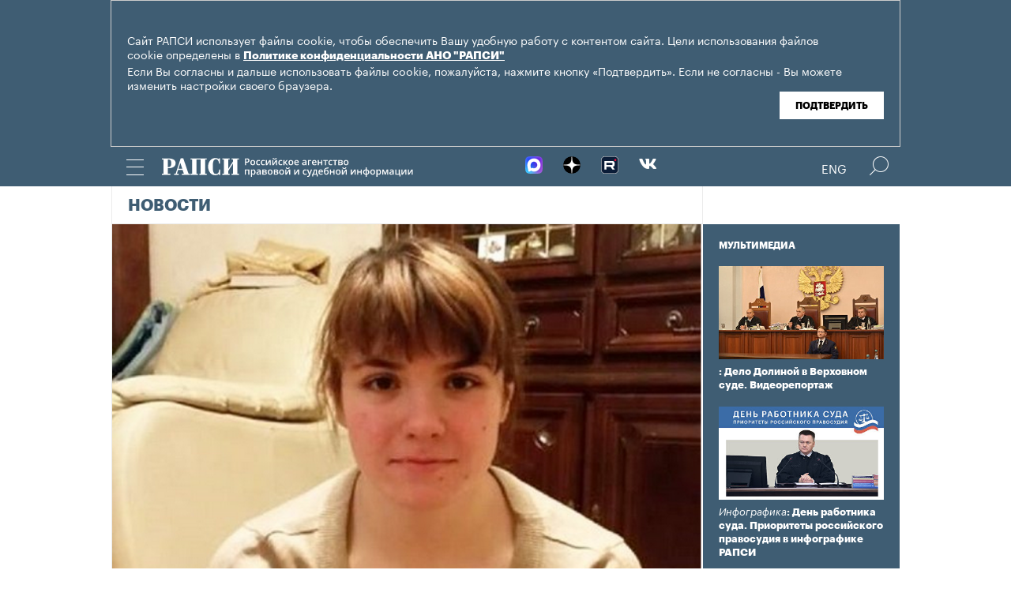

--- FILE ---
content_type: text/html; charset=utf-8
request_url: https://rapsinews.ru/moscourts_news/20161019/276992757.html
body_size: 14013
content:
<!DOCTYPE html SYSTEM "about:legacy-compat">
<!-- TMPL: article.tmpl --><!-- XSLT: article/normal.xslt --><html lang="ru"><head><meta http-equiv="Content-Type" content="text/html; charset=utf-8"><meta name="yandex-verification" content="38f9932f4f7bc095"><meta name="mailru-domain" content="d75mzfxLHCSoiHJK"><meta name="viewport" content="width=device-width, initial-scale=1.0"><meta http-equiv="X-UA-Compatible" content="IE=10"><meta property="fb:pages" content="317767418376137"><meta property="og:url" content="https://rapsinews.ru/moscourts_news/20161019/276992757.html"><meta property="og:title" content="Суд в Москве допросил отца студентки Ивановой (Карауловой)"><meta name="twitter:title" content="Суд в Москве допросил отца студентки Ивановой (Карауловой)"><meta name="description" content="Московский окружной военный суд завершил допрос отца студентки МГУ Александры Ивановой (Варвары Карауловой), обвиняемой в попытке присоединения к запрещенной..."><meta property="og:description" content='Московский окружной военный суд завершил допрос отца студентки МГУ Александры Ивановой (Варвары Карауловой), обвиняемой в попытке присоединения к запрещенной в РФ группировке "Исламское государство" (ИГ), передает корреспондент РАПСИ из зала суда.'><meta name="twitter:description" content='Московский окружной военный суд завершил допрос отца студентки МГУ Александры Ивановой (Варвары Карауловой), обвиняемой в попытке присоединения к запрещенной в РФ группировке "Исламское государство" (ИГ), передает корреспондент РАПСИ из зала суда.'><meta name="keywords" content=""><meta property="og:image" content="https://rapsinews.ru/images/30588/11/305881151.png"><meta name="twitter:image" content="https://rapsinews.ru/images/30588/11/305881151.png"><meta property="og:type" content="article"><meta name="twitter:card" content="summary_large_image"><meta property="og:site_name" content="РАПСИ"><meta property="article:published_time" content="2016-10-19T17:34:08+03:00"><meta property="article:modified_time" content="2016-10-19T17:34:08+03:00"><meta property="article:section" content="Новости"><meta property="article:tag" content="Московский окружной военный суд"><meta property="article:tag" content="Варвара Караулова"><meta property="article:tag" content="Москва"><meta property="article:tag" content="Россия"><title>Суд в Москве допросил отца студентки Ивановой (Карауловой) | Российское агентство правовой и судебной информации - РАПСИ</title><link rel="stylesheet" href="/css/common.css?8a4f5546"><link rel="canonical" href="http://rapsinews.ru/moscourts_news/20161019/276992757.html"><link rel="stylesheet" href="/css/article.css?9b7b1de5"><script src="/js/libs/jquery.min.js?3950de6d"></script><script src="/js/libs/cookie.js?"></script><script src="/js/plugins/jquery.magnific-popup.min.js?f455c5f1"></script><script src="/js/common.min.js?f5a6061a"></script><script src="//platform.twitter.com/widgets.js" async="async"></script><script src="/js/plugins/jquery.waGetMore.min.js?f15a2d9b"></script><script src="/js/plugins/riaplayer.js?1eceb616"></script><script src="/js/plugins/handlers.js?36b112e8"></script><script src="/js/plugins/jquery.validate.js?1c8d6484"></script><script src="/js/plugins/jquery-migrate-1.2.1.min.js?875bce76"></script><script src="/js/plugins/jquery.rian-0.9.js?026ec66c"></script><script src="/js/plugins/tooltipster.bundle.min.js?22f2bac9"></script><script src="/js/plugins/owl.carousel-2.2.0.min.js?e8e9abfd"></script><script src="https://yastatic.net/es5-shims/0.0.2/es5-shims.min.js"></script><script src="https://yastatic.net/share2/share.js" async="async"></script><script src="/js/pages/article/article.js?99f73d9f"></script>
			
			<script type="text/javascript">
				var _gaq = _gaq || [];
                		_gaq.push(['_setAccount', 'UA-59515144-1']);
                		_gaq.push(['_trackPageview']);

                		(function() {
                        		var ga = document.createElement('script'); ga.type = 'text/javascript'; ga.async = true;
                        		ga.src = ('https:' == document.location.protocol ? 'https://ssl' : 'http://www') + '.google-analytics.com/ga.js';
                        		var s = document.getElementsByTagName('script')[0]; s.parentNode.insertBefore(ga, s);
                		})();
        		</script>
			
		
		
<script type="text/javascript">
                (function (d, w, c) {
        		(w[c] = w[c] || []).push(function() {
            		try {
               		 w.yaCounter46756146 = new Ya.Metrika({
                    		id:46756146,
                    		clickmap:true,
                    		trackLinks:true,
                    		accurateTrackBounce:true,
                    		webvisor:true
                		});
            		} catch(e) { }
        		});
        		var n = d.getElementsByTagName("script")[0],
            		s = d.createElement("script"),
            		f = function () { n.parentNode.insertBefore(s, n); };
        		s.type = "text/javascript";
        		s.async = true;
        		s.src = "https://mc.yandex.ru/metrika/watch.js";

        		if (w.opera == "[object Opera]") {
            		d.addEventListener("DOMContentLoaded", f, false);
        		} else { f(); }
    		})(document, window, "yandex_metrika_callbacks");
		</script><noscript><div><img src="http://mc.yandex.ru/watch/46756146" style="position:absolute; left:-9999px;" alt="" /></div></noscript>
        
		<script src="https://yastatic.net/pcode/adfox/loader.js" crossorigin="anonymous"></script></head><body class="layout_adaptive"><div class="nav__wrap" id="js_nav"><div class="nav__close-wrap"><div class="nav__ctrl" id="js_nav_close"><span></span><span></span><span></span></div></div><div class="nav"><div class="nav__block"><ul class="nav__list"><li class="nav__item"><a href="/judicial_information/" data-link="navigator_259278346">Суды</a></li><li class="nav__item"><a href="/human_rights_protection/" data-link="human_rights_protection">Правозащита</a></li><li class="nav__item"><a href="/council_judges/" data-link="council_judges">Совет Судей</a></li><li class="nav__item"><a href="/judicial_department/" data-link="judicial_department">Судебный департамент</a></li><li class="nav__item"><a href="/moscourts/" data-link="moscourts">Московские суды</a></li><li class="nav__item"><a href="/election_right/" data-link="election_right">Право на выбор</a></li><li class="nav__item"><a href="/incidents/" data-link="incidents">События</a></li><li class="nav__item"><a href="/legislation/" data-link="legislation">Законодательство</a></li><li class="nav__item"><a href="/international_information/" data-link="international_information">Международная информация</a></li><li class="nav__item"><a href="/digital_law/" data-link="digital_law">Цифровая среда</a></li><li class="nav__item"><a href="/White_Internet/" data-link="White_Internet">Белый Интернет</a></li><li class="nav__item"><a href="/peoples_front/" data-link="peoples_front">Народный фронт</a></li><li class="nav__item"><a href="/historical_memory/" data-link="historical_memory">Историческая память</a></li></ul><ul class="nav__list"><li class="nav__item"><a href="/news/" data-link="news">Новости</a></li><li class="nav__item"><a href="/publications/" data-link="publications">Публикации</a></li><li class="nav__item"><a href="/trend/" data-link="trend">Актуальные сюжеты</a></li><li class="nav__item"><a href="/online_translation/" data-link="online_translation">Онлайн-трансляции</a></li><li class="nav__item"><a href="/multimedia/" data-link="multimedia">Мультимедиа</a></li><li class="nav__item"><a href="/tags/" data-link="navigator_200802404">Теги</a></li><li class="nav__item"><a href="/docs/about/index.html" data-link="navigator_960167774">О проекте</a></li></ul></div></div></div><header class="header"><div class="cookie" id="cookieContainer"><div class="l__wrap"><div class="cookie__wrap"> 
 
 <div class="cookie__description">
	 <p>Сайт РАПСИ использует файлы cookie, чтобы обеспечить Вашу удобную работу с контентом сайта. Цели использования файлов cookie определены в <a href="http://rapsinews.ru/files/privacy_policy.pdf" target="_blank">Политике конфиденциальности АНО "РАПСИ"</a></p> 
	 <p>Если Вы согласны и дальше использовать файлы cookie, пожалуйста, нажмите кнопку «Подтвердить». Если не согласны - Вы можете изменить настройки своего браузера.</p>
 </div>
<div class="cookie__btn"><button id="cookieAccept" class="cookie__accept">Подтвердить</button></div>
 
	</div></div></div><script>

if (getCookie('rapsi_privacy_policy')!='1' || getCookie('rapsi_privacy_policy')==undefined){
        var btnCookie = $('#cookieAccept');
        var containerCookie = $('#cookieContainer');
        if(containerCookie !== null && containerCookie !== undefined) {
            containerCookie.addClass('p-active');
            btnCookie.on( "click" , function(e) {
                e.preventDefault();
                setCookie('rapsi_privacy_policy', '1', 60 * 1000 * 60 * 24 * 730, '/');
                containerCookie.hide();
            });
        }
}

</script><section class="header__in"><div class="nav__ctrl" id="js_nav_ctrl"><span></span><span></span><span></span></div><div class="header__social"><div class="header__social-button" id="js_header_social"></div><div class="socialbox header_socialbox"><ul class="socialbox_list"><li class="socialbox_item"><a href="https://max.ru/rapsinews" target="_new" alt="Max"><img width="22px" height="22px" src="/i/svg/max.svg" alt="Max"></a></li><li class="socialbox_item"><a href="https://dzen.ru/rapsinews?invite=1" target="_new" alt="Дзен"><img width="22px" height="22px" src="/i/svg/dzen.svg" alt="Дзен"></a></li><li class="socialbox_item"><a href="https://rutube.ru/channel/25622219/videos/" target="_new"><img width="22px" height="22px" src="/i/svg/rutube.svg?3"></a></li><li class="socialbox_item"><a href="https://vk.com/rapsinews" target="_new" class="icon icon-vk"></a></li></ul></div></div><div class="header__lang"><a class="header__lang-rus" href="http://www.rapsinews.ru/">Rus
			</a><a class="header__lang-rus active" href="http://www.rapsinews.com/">Eng
			</a></div><div class="header__search"><form action="/search/"><input type="text" class="header__search-input" name="query"><input type="submit" class="header__search-btn"></form><div class="header__search-ctrl icon icon-search2" id="js_header_search"><span class="path4"></span></div><div class="header__search-close"></div></div><a href="/" class="header__logo header__logo-rus"><img src="/i/svg/logo_rus.svg"></a></section></header><div class="page"><div class="page__in"><div class="page__content"><div class="heading "><h1><a href="/moscourts_news/">Новости</a></h1></div><article class="article"><header class="article-header"><figure class="article-header__media"><img src="https://rapsinews.ru/images/30588/11/305881151.png" width="584" height="432" class="article-header__media-image"><footer class="article-header__media-footer"><figcaption class="article-header__media-caption">Новости<time datetime="2015-06-05T17:41:00+03:00">, 17:34 19.10.2016</time></figcaption><div class="article-header__media-copyright"><i>© </i>яндекс фото</div></footer></figure></header><section class="article-title"><h1>Суд в Москве допросил отца студентки Ивановой (Карауловой)</h1><div class="article-title__story"><span>сюжет: </span><span><a href="/trend/karaulova_11062015/" style_old="font-size:18px;font-style:normal;font-weight:bold;font-family: 'Graphik';">Дело студентки МГУ Александры Ивановой (Варвары Карауловой)</a></span></div><div class="article-title__tags"><span>Теги: </span><a class="article-title__tag" href="/tags/tag_Moskovskijjokruzhnojjvoennyjjsud/" style=" ">Московский окружной военный суд</a>, <a class="article-title__tag" href="/tags/tag_Varvara_Karaulova/" style=" ">Варвара Караулова</a>, <a class="article-title__tag" href="/tags/tag_Moscow/" style=" ">Москва</a>, <a class="article-title__tag" href="/tags/tag_Rossija/" style=" ">Россия</a></div></section><section class="article-body"><aside class="article-body__related"><div class="article-body__related-title">Контекст</div><article class="article-body__related-article"><div class="article-body__related-article-title-art"><a href="/moscourts_news/20161017/276979797.html" rel="related">Суд в Москве приступил к допросу отца студентки Ивановой (Карауловой)</a></div></article><article class="article-body__related-article"><div class="article-body__related-article-title-art"><a href="/moscourts_news/20161017/276977733.html" rel="related">Адвокат Илья Новиков вступил в дело Ивановой (Карауловой) в качестве защитника</a></div></article><article class="article-body__related-article"><div class="article-body__related-article-title-art"><a href="/moscourts_news/20161012/276958527.html" rel="related">Суд 13 октября продолжит слушания по делу студентки Карауловой</a></div></article></aside><p><strong>МОСКВА, 19 окт &mdash; РАПСИ, Олег Сивожелезов. </strong>Московский окружной военный суд завершил допрос отца студентки МГУ Александры Ивановой (Варвары Карауловой), обвиняемой в попытке присоединения к запрещенной в РФ группировке "Исламское государство" (ИГ), передает корреспондент РАПСИ из зала суда.</p>
<p>На&nbsp; заседании в среду&nbsp; Павел Караулов продолжил давать свидетельские показания об обстоятельствах его прибытия в Россию с дочерью и последующих событиях. Среди прочего были даны пояснения о причинах смены имени и фамилии Карауловой.</p>
<p>"Я был благодарен прессе, и считаю, что есть определенная заслуга журналистов в ее возвращении. Однако в Москве дочь продолжила испытывать на себе повышенный интерес со стороны медиа, что было тяжело для нее. Кроме того, при поиске работы будущих работодателей отпугивала популярность Вари", - прокомментировал свидетель обстоятельства, предшествовавшие смене имени и фамилии дочери.</p>
<p>В итоге, по его словам, посовещавшись с членами семьи, Караулова взяла имя и фамилию своей прабабушки - Александры Ивановой, оставив отчество.</p>
<p>Свидетель также рассказал о некоторых подробностях взаимодействия с сотрудниками Федеральной службы безопасности (ФСБ) РФ, которые встретили Караулова с дочерью в аэропорту Внуково и доставили их на дачу. Представители ведомства посоветовали Карауловой временно сменить место жительства в Москве и регулярно встречались с девушкой и членами ее семьи. Отец подсудимой отметил, что в беседах с сотрудниками ФСБ он выражал желание привлечь к ответственности тех людей, которые стояли, по его мнению, за человеком, представлявшимся в соцсетях как Владислав и спровоцировавшим разрыв дочери с семьей. С разрешения Карауловой представители госбезопасности получили ее смартфон, планшет и портативный компьютер, а также доступ к аккаунтам на различных ресурсах для установки отслеживающего программного обеспечения, после чего устройства были возвращены владелице.</p>
<p>Как отметил свидетель, в сентябре закончился курс приема медикаментов, помогавших его дочери преодолеть диагностированное в больнице имени Алексеева и НИИ Психического здоровья депрессивное состояние. Принимая в расчет то обстоятельство, что чувства Карауловой к ее возлюбленному не прошли, на семейном совете было принято решение ограничить использование девушкой гаджетов с выходом в интернет. Как выяснилось позже, данный вопрос с органами госбезопасности не согласовывался.</p>
<p>"С указанного времени Варя выходила в интернет под контролем матери для предоставления уроков французского языка через "Скайп". Для связи у нее был кнопочный телефон со старой сим-картой на который приходили сообщения от абонента Мегафон с просьбой выйти на связь", - рассказал Караулов.</p>
<p>Караулова была задержана правоохранительными органами в Москве 27 октября 2015 года, в тот же день ее отец был первый раз допрошен следователем под протокол. Свидетель также сообщил, что адвокаты дочери по соглашению не меньше месяца не могли добиться встречи с подзащитной.</p>
<p>Также на заседании в среду прокурор озвучил показания сотрудника Института стран Азии и Африки МГУ Николая Павлова, который в данный момент находится в Египте. Указанный свидетель сообщил следствию о том, что на занятия по арабскому языку Караулова приходила в хиджабе, а также упомянул, что мать подсудимой в день ее исчезновений в телефонном разговоре высказала опасения о том, что дочь может быть завербована исламскими группировками.</p>
<p>Защита Карауловой возражала против оглашения показаний свидетеля Павлова, настаивая на том, что его местонахождение известно и он мог быть допрошен с использованием средств связи. Кроме того, адвокат Сергей Бадамшин озвучил довод, что данное доказательство по делу могло быть опровергнуто лишь в ходе очной ставки с сотрудником МГУ, но соответствующее&nbsp; мероприятие не было проведено.</p>
<p>В конце заседания суд объявил, что слушания по делу продолжатся 20 октября. Первое заседание по данному уголовному делу состоялось 5 октября. К настоящему времени&nbsp; допрошен ряд свидетелей со стороны обвинения.</p>
<p>Караулова, позднее сменившая имя и ставшая Александрой Ивановой, была арестована в октябре 2015 года. Она, будучи студенткой второго курса МГУ, втайне от родителей улетела в Стамбул, где была задержана с группой россиян, предположительно, пытавшихся попасть в Сирию, выяснила ФСБ РФ.</p></section><footer class="article-footer"><div class="article-actions actions"><div class="tabs w-clear"><span class="tooltip" data-tooltip-content="#to-social">Соцсети</span><span class="tooltip" data-tooltip-content="#to-blog">Добавить в блог</span><span class="tooltip" data-tooltip-content="#to-friend">Переслать эту новость</span><span class="tooltip" data-tooltip-content="#to-bookmarks">Добавить в закладки</span><span class="tooltip"><a href="/docs/about/rss.html">RSS каналы</a></span></div><div class="tooltip_templates"><div id="to-social" class="layer"><div class="article-social share_66701493"><div class="article-social__ya-share2 ya-share2" id="share_66701493" data-services="vkontakte,odnoklassniki,twitter" data-counter="" data-title="Суд в Москве допросил отца студентки Ивановой (Карауловой)"></div></div></div></div><div class="tooltip_templates"><div id="to-blog" class="layer"><div class="title">Добавить в блог</div><div class="comment">Чтобы разместить ссылку на этот материал, скопируйте данный код в свой блог.</div><div class="subtitle">Код для публикации:</div><div class="source-code"><textarea data-autoresize="data-autoresize" onclick="this.select()"><div style="margin: 0 !important; padding: 15px !important; background: #ffffff !important; border: 1px solid #EBEBEB !important; overflow: hidden !important;"><a href="https://rapsinews.ru" style="display: block; margin: 0px 0 10px;"><img src="https://rapsinews.ru/i/svg/logo_rus_color.svg" border="0" width="240"></a><a href="https://rapsinews.ru/moscourts_news/20161019/276992757.html"><img src="https://rapsinews.ru/images//30588/11/305881150.png" width="120" height="83" border="0" style="float: left !important; margin: 3px 10px 0 0 !important;"></a><h3 style="overflow: hidden !important; zoom: 1; margin: 10px 0 5px !important;"><a href="https://rapsinews.ru/moscourts_news/20161019/276992757.html" style="font: 900 16px/18px Arial !important; color: #000000 !important; text-decoration: none !important; margin: 5px 0 10px 0 !important; padding: 0 !important;">Суд в Москве допросил отца студентки Ивановой (Карауловой)</a></h3><div style="font: 12px/17px Arial !important; color: #4c4c4c !important;"><em style="color: #627b8c;"></em> Московский окружной военный суд завершил допрос отца студентки МГУ Александры Ивановой (Варвары Карауловой), обвиняемой в попытке присоединения к запрещенной в РФ группировке "Исламское государство" (ИГ), передает корреспондент РАПСИ из зала суда.</div><time style="margin-top: 4px; font-weight: 400; color: #BFBFBF; font-size: 11px; line-height: 18px;" datetime="2016-10-19T17:34:08+03:00">17:34 19.10.2016</time><div style="clear: both !important; font-size: 0 !important; line-height: 0 !important;"></div></div></textarea></div><div class="subtitle">Как это будет выглядеть:</div><div style="margin: 0 !important; padding: 15px !important; background: #ffffff !important; border: 1px solid #EBEBEB !important; overflow: hidden !important;"><a href="https://rapsinews.ru" style="display: block; margin: 0px 0 10px;"><img src="https://rapsinews.ru/i/svg/logo_rus_color.svg" border="0" width="240"></a><a href="https://rapsinews.ru/moscourts_news/20161019/276992757.html"><img src="https://rapsinews.ru/images//30588/11/305881150.png" width="120" height="83" border="0" style="float: left !important; margin: 3px 10px 0 0 !important;"></a><h3 style="overflow: hidden !important; zoom: 1; margin: 10px 0 5px !important;"><a href="https://rapsinews.ru/moscourts_news/20161019/276992757.html" style="font: 900 16px/18px Arial !important; color: #000000 !important; text-decoration: none !important; margin: 5px 0 10px 0 !important; padding: 0 !important;">Суд в Москве допросил отца студентки Ивановой (Карауловой)</a></h3><div style="font: 12px/17px Arial !important; color: #4c4c4c !important;"><em style="color: #627b8c;"></em> Московский окружной военный суд завершил допрос отца студентки МГУ Александры Ивановой (Варвары Карауловой), обвиняемой в попытке присоединения к запрещенной в РФ группировке "Исламское государство" (ИГ), передает корреспондент РАПСИ из зала суда.</div><time style="margin-top: 4px; font-weight: 400; color: #BFBFBF; font-size: 11px; line-height: 18px;" datetime="2016-10-19T17:34:08+03:00">17:34 19.10.2016</time><div style="clear: both !important; font-size: 0 !important; line-height: 0 !important;"></div></div></div></div><div class="tooltip_templates"><div id="to-friend" class="layer"><div class="title">Переслать эту новость</div><div class="ajax_spinner" id="author_sp"></div><form action="/moscourts_news/20161019/276992757-send.json" id="author_form" name="author_form"><ul><li><label class="subtitle" for="author_name">Ваше Имя</label><input type="text" name="name" id="author_name"></li><li><label class="subtitle" for="author_e_mail">E-mail</label><input type="text" name="e_mail" id="author_e_mail"></li><li><label class="subtitle" for="author_e_mail_to">E-mail доставки</label><input type="text" name="e_mail_to" id="author_e_mail_to"></li></ul><div class="clear"></div><div class="question"><label class="subtitle" for="author_message"></label><textarea name="message" id="author_message" cols="3" rows="5"></textarea></div><div><div class="captcha float-left"><label class="subtitle" for="author_captcha">Текст на картинке</label><input type="text" name="captcha" id="author_captcha"><input type="hidden" name="md5" value="" id="author_captcha_md5"></div><div class="captcha-image overflow"><img src="/i/clear.gif" width="190" height="40" alt="" id="author_captcha_img"></div></div><div class="clear"></div><div class="send"><input type="submit" name="submit" value="Отправить" id="author_send"><p class="color">Все поля обязательные для заполнения!</p></div></form><div id="author_done" class="done invisible"><span class="orng f-l">Спасибо! Сообщение успешно отправлено.</span><a id="closeactions_author" class="blue close">Закрыть</a></div></div></div><div class="tooltip_templates"><div id="to-add" class="layer"><div class="title">Прислать свою новость</div><div class="ajax_spinner" id="author2_sp"></div><form action="/moscourts_news/20161019/276992757-send.json" id="author2_form" name="author2_form"><ul><li class="clear-margin"><label class="subtitle" for="author2_name" id="lbl_author2_name">Ваше Имя</label><input type="text" name="name" id="author2_name"></li><li><label class="subtitle" for="author2_e_mail" id="lbl_author2_e_mail">E-mail</label><input type="text" name="e_mail" id="author2_e_mail"></li></ul><div class="clear"></div><div class="question"><label class="subtitle" for="author2_message" id="lbl_author2_message">Текст вопроса</label><textarea name="message" id="author2_message" cols="3" rows="5"></textarea></div><div><div class="captcha"><label class="subtitle" for="author2_captcha" id="lbl_author2_captcha">Текст на картинке</label><input type="text" name="captcha" id="author2_captcha"><input type="hidden" name="md5" value="" id="author2_captcha_md5"></div><div class="captcha-image overflow"><img src="/i/clear.gif" width="190" height="40" alt="" id="author2_captcha_img"></div></div><div class="clear"></div><div class="send"><input type="submit" name="submit" value="Отправить" id="author2_send"><p class="color">Все поля обязательные для заполнения!</p></div></form><div id="author2_done" class="done invisible"><span class="orng f-l">Спасибо! Сообщение успешно отправлено.</span><a id="closeactions_author2" class="blue close">Закрыть</a></div></div></div><div class="tooltip_templates"><div id="to-bookmarks" class="layer"><div class="title">Добавить в закладки</div><div class="centered w-clear"><div class="c"><ul><li><a onclick="location.href='http://bobrdobr.ru/addext.html?url=' + encodeURIComponent(location.href) + '&amp;title=' + encodeURIComponent(document.title); return false;" href="http://bobrdobr.ru/addext.html" title="Забобрить эту страницу!"><img src="/i/bookmarks/bobrdobr.gif" width="16" height="16" alt="Забобрить эту страницу!" title="Забобрить эту страницу!">БобрДобр.ру</a></li><li><a href="http://moemesto.ru" onclick="location.href='http://moemesto.ru/post.php?url=' + encodeURIComponent(location.href) + '&amp;title=' + encodeURIComponent(document.title); return false;" title="Добавить в МоёМесто.ru"><img src="/i/bookmarks/moemesto.gif" width="16" height="16" alt="Добавить в МоёМесто.ru" title="Добавить в МоёМесто.ru">МоёМесто.ru</a></li><li><a href="http://memori.ru/link/" title="Запомнить эту страницу!" onclick="location.href='http://memori.ru/link/?sm=1&amp;u_data[url]=' + encodeURIComponent(document.location.href) + '&amp;u_data[name]=' + encodeURIComponent(document.title); return false;"><img src="/i/bookmarks/memori.gif" width="16" height="16" alt="Запомнить эту страницу!" title="Запомнить эту страницу!">Memori.ru</a></li><li><a href="http://www.linkstore.ru/servlet/LinkStore?a=add&amp;url=http://rian.ru/moscourts_news/20161019/276992757.html"><img src="/i/bookmarks/linkstore.gif" width="16" height="16" alt="LinkStore" title="LinkStore">LinkStore.ru</a></li></ul></div></div></div></div></div><script type="text/javascript">
		$('.tooltip').tooltipster({
			trigger: 'click',
			side: 'bottom',
			interactive: true,
			contentAsHTML: true,
			repositionOnScroll: true,
			functionPosition: function(instance, helper, position) {
				if($(".page").offset().left == 0 && $(".page__content").width() != $(".page").width()) {
					position.coord.left = 20;
				} else {
					position.coord.left = $(".page").offset().left;
				}
				return position;
			}
		});
		
		$(document).ready(function(){
			var friendForm = $('#author_form').validate({
				rules: {
					name: 'required',
					e_mail: 'required',
					e_mail_to: 'required',
					message: 'required',
					captcha: 'required'
				},


				messages: {
					name: 'Ваше имя не указано',
					e_mail: {
						required: 'E-mail не указан',
						email: 'E-mail неверный'
					},
					e_mail_to: {
						required: 'E-mail не указан',
						email: 'E-mail неверный'
					},
					message: 'Текст не указан',
					captcha: {
						required: 'Код не введен',
						similar: 'Код введен неправильно'
					}
				},

				onkeyup: false,
				errorClass: 'alert',
				prefix: 'author',

				submitHandler: defaultFormSubmitHandler,
				customHandlers: defaultFormHandlers,

				highlight: function (element, errorClass, validClass) {
					$(element.form).find('label[for=' + element.id + ']').hide();
				},

				unhighlight: function (element, errorClass, validClass) {
					$(element.form).find('label[for=' + element.id + ']').show();
				},

				errorPlacement: function(error, element) {
					element.before(error);
				}
			});


			$('#author_form').get(0).reset();

			friendForm.preloadCaptcha = function () {
				this.settings.customHandlers.preloadCaptcha.call(this);
			};


			

				captchaImage = $('#author_captcha_img').attr('src');

				if(captchaImage == '/i/clear.gif'){
					friendForm.preloadCaptcha();
				}
			

			$('#closeactions_author').click(function() {
				$('.tooltip').tooltipster('close');

				$('#author_form').show();
				$('#author_form').get(0).reset();
				$('#author_done').hide();
				friendForm.preloadCaptcha();
			});
		});


		
		$(document).ready(function(){
			var friendForm = $('#author2_form').validate({
				rules: {
					name: 'required',
					e_mail: 'required',
					message: 'required',
					captcha: 'required'
				},


				messages: {
					name: 'Ваше имя не указано',
					e_mail: {
						required: 'E-mail не указан',
						email: 'E-mail неверный'
					},
					message: 'Текст не указан',
					captcha: {
						required: 'Код не введен',
						similar: 'Код введен неправильно'
					}
				},

				onkeyup: false,
				errorClass: 'alert',
				prefix: 'author2',

				submitHandler: defaultFormSubmitHandler,
				customHandlers: defaultFormHandlers,

				highlight: function (element, errorClass, validClass) {
					$(element.form).find('label[for=' + element.id + ']').hide();
				},

				unhighlight: function (element, errorClass, validClass) {
					$(element.form).find('label[for=' + element.id + ']').show();
				},

				errorPlacement: function(error, element) {
					element.before(error);
				}
			});


			$('#author2_form').get(0).reset();

			friendForm.preloadCaptcha = function () {
				this.settings.customHandlers.preloadCaptcha.call(this);
			};


			
				captchaImage = $('#author2_captcha_img').attr('src');

				if(captchaImage == '/i/clear.gif'){
					friendForm.preloadCaptcha();
				}
			
			$('#closeactions_author2').click(function() {
				$('.tooltip').tooltipster('close');

				$('#author2_form').show();
				$('#author2_form').get(0).reset();
				$('#author2_done').hide();
				friendForm.preloadCaptcha();
			});
		});
	</script></footer></article><div class="b-main-news"><div class="b-main-news__title">Главные новости</div><div class="b-main-news__list"><article class="rubric-list__article"><a href="/judicial_analyst/20260117/311511353.html" class="rubric-list__article-image"><img src="https://rapsinews.ru/images/30493/20/304932045.jpg" width="150" height="109 "></a><div class="rubric-list__article-content"><div class="rubric-list__article-title"><a href="/judicial_analyst/20260117/311511353.html">Защита нумизмата, тайник в автомобиле и отсрочка приговора: разъяснения ВС</a></div><div class="rubric-list__article-announce"><a href="/judicial_analyst/20260117/311511353.html">Когда при рассмотрении дела о сбыте наркотиков может быть конфискован автомобиль, всегда ли наличие малолетнего ребенка спасает от незамедлительного исполнения приговора и вправе ли конкурсный управляющий застройщика претендовать на вознаграждение за передачу объекта незавершенного строительства новому застройщику? РАПСИ представляет дайджест практики Верховного суда за минувшую неделю.</a></div><time class="rubric-list__article-time" datetime="2026-01-17T09:00:00+03:00">09:00 17.01.2026</time></div></article><article class="rubric-list__article"><a href="/judicial_news/20260116/311509421.html" class="rubric-list__article-image"><img src="https://rapsinews.ru/images/30767/07/307670722.jpg" width="150" height="109 "></a><div class="rubric-list__article-content"><div class="rubric-list__article-title"><a href="/judicial_news/20260116/311509421.html">КС огласит решение по делу о праве на судебную защиту владельцев криптовалюты</a></div><div class="rubric-list__article-announce"><a href="/judicial_news/20260116/311509421.html">Конституционный суд РФ огласит во вторник, 20 января, решение по делу о нормах закона о цифровых финансовых активах, на основании которых суды отказали предпринимателю во взыскании с биржевого брокера переданную ему криптовалюту, в связи с тем, что владелец не информировал налоговые органы о проводимых с ней сделках и операциях.</a></div><time class="rubric-list__article-time" datetime="2026-01-16T15:24:35+03:00">15:24 16.01.2026</time></div></article><article class="rubric-list__article"><a href="/incident_news/20260116/311511271.html" class="rubric-list__article-image"><img src="https://rapsinews.ru/images/31135/59/311355978.jpg" width="150" height="109 "></a><div class="rubric-list__article-content"><div class="rubric-list__article-title"><a href="/incident_news/20260116/311511271.html">В ОП РФ поддерживают запрет на кредиты и вклады для неплательщиков алиментов</a></div><div class="rubric-list__article-announce"><a href="/incident_news/20260116/311511271.html">Председатель комиссии Общественной палаты РФ по демографии, защите семьи, детей и традиционных семейных ценностей Сергей Рыбальченко поддерживает предложение депутата Госдумы о введении запретов на открытие банковских вкладов и выдачу кредитов для злостных неплательщиков алиментов.</a></div><time class="rubric-list__article-time" datetime="2026-01-16T17:58:17+03:00">17:58 16.01.2026</time></div></article></div></div></div><aside class="page__sidebar"><div class="sidebar"><div class="sidebar-multimedia"><div class="sidebar-multimedia__title"><span><a href="/multimedia/">Мультимедиа</a></span></div><div class="sidebar-multimedia__list"><div class="sidebar-multimedia__item"><figcaption class="sidebar-multimedia__item-img"><a href="/judicial_mm/20251216/311444230.html"><img src="https://rapsinews.ru/images/31144/41/311444196.jpg" width="210" height="102"></a><a href="/judicial_mm/20251216/311444230.html" class="sidebar-multimedia__item-img_adaptive"><img src="https://rapsinews.ru/images/31144/42/311444202.jpg" width="142" height="102"></a></figcaption><a class="sidebar-multimedia__item-type" href="/judicial_mm/"></a><a href="/judicial_mm/20251216/311444230.html">: Дело Долиной в Верховном суде. Видеорепортаж</a></div><div class="sidebar-multimedia__item"><figcaption class="sidebar-multimedia__item-img"><a href="/judicial_mm/20251105/311307383.html"><img src="https://rapsinews.ru/images/31130/76/311307674.jpg" width="210" height="102"></a><a href="/judicial_mm/20251105/311307383.html" class="sidebar-multimedia__item-img_adaptive"><img src="https://rapsinews.ru/images/31130/76/311307643.jpg" width="142" height="102"></a></figcaption><a class="sidebar-multimedia__item-type" href="/judicial_mm/">Инфографика</a><a href="/judicial_mm/20251105/311307383.html">: День работника суда. Приоритеты российского правосудия в инфографике РАПСИ</a></div><div class="sidebar-multimedia__item"><figcaption class="sidebar-multimedia__item-img"><a href="/judicial_mm/20250925/311191790.html"><img src="https://rapsinews.ru/images/31119/19/311191947.jpg" width="210" height="102"></a><a href="/judicial_mm/20250925/311191790.html" class="sidebar-multimedia__item-img_adaptive"><img src="https://rapsinews.ru/images/31119/16/311191698.jpg" width="142" height="102"></a></figcaption><a class="sidebar-multimedia__item-type" href="/judicial_mm/">Инфографика</a><a href="/judicial_mm/20250925/311191790.html">: Новые векторы развития судебной системы: инфографика</a></div></div></div><div class="b-banners__bottom" style="padding: 10px 6px 30px;"><div class="b-banners__bottom-item"><aside class="banner pos-4"><a href="https://max.ru/rapsinews" target="_blank" style="border: 0px;"><img src="/images/31133/23/311332364.jpg" border="0" style="border: 0px;"></a><br/>
<a href="https://rapsinews.ru/digital_law_mm/20240521/309904261.html" target="_blank"><img src="/images/31032/08/310320854.jpg?839" border="0" style="border: 0px;"></a><br/>
<a href="https://max.ru/vsrf" target="_blank"><img src="/images/31124/19/311241996.jpg?153" border="0" style="border: 0px;"></a><br/>
<a href="https://www.rapsinews.ru/multimedia/20230816/309135710.html" target="_blank" style="border: 0px;"><img src="/images/30912/77/309127793.jpg?157" border="0" style="border: 0px;"></a><br/>
<!--a href="https://www.garant.ru/konkurs/main_page/register_on/" target="_blank"><img src="/images/30946/67/309466742.jpg?707" border="0" style="border: 0px;"></a><br/-->
<a href="https://pobeda.onf.ru/?utm_source=yandex&utm_medium=smi&utm_campaign=internetsmi2_pobeda" target="_blank" style="border: 0px;"><img src="/images/30908/74/309087482.png?787" border="0" style="border: 0px;"></a><br/>
<!--a href="https://kazandigitalweek.com/ru/site?ysclid=lk80k35x80787173881" target="_blank" style="border: 0px;"><img src="/images/30907/05/309070571.jpg?945" border="0" style="border: 0px;"></a><br/-->
<a href="mailto:v.zotova@rapsinews.ru" target="_blank" style="border: 0px;"><img src="/images/30880/79/308807909.png?994" border="0" style="border: 0px;"></a><br/>
<a href="https://www.youtube.com/@ZakoniPravo/featured" target="_blank"><img src="/images/30640/59/306405973.png" border="0" style="border: 0px;"><br/>



</aside></div></div></div></aside></div></div><footer class="footer"><section class="footer__in"><div class="footer__meta"><div class="footer__right"><div class="footer__copyright"><div class="footer__text">Зарегистрировано в Федеральной службе по надзору в сфере связи, информационных технологий и массовых коммуникаций (Роскомнадзор). Свидетельство о регистрации ЭЛ № ФС 77-86906 от 16 февраля 2024 года.</br>mail: <a class="email" href="mailto:rapsi@rapsinews.ru">rapsi@rapsinews.ru</a> </div><span>© 2026 РАПСИ Все права защищены.</span></div><div class="footer__social"><div class="socialbox "><ul class="socialbox_list"><li class="socialbox_item"><a href="https://max.ru/rapsinews" target="_new" alt="Max"><img width="22px" height="22px" src="/i/svg/max.svg" alt="Max"></a></li><li class="socialbox_item"><a href="https://dzen.ru/rapsinews?invite=1" target="_new" alt="Дзен"><img width="22px" height="22px" src="/i/svg/dzen.svg" alt="Дзен"></a></li><li class="socialbox_item"><a href="https://rutube.ru/channel/25622219/videos/" target="_new"><img width="22px" height="22px" src="/i/svg/rutube.svg?3"></a></li><li class="socialbox_item"><a href="https://vk.com/rapsinews" target="_new" class="icon icon-vk"></a></li></ul></div><div class="socialbox"></div></div></div><div class="footer__nav"><a href="/judicial_information/">Суды</a><a href="/human_rights_protection/">Правозащита</a><a href="/council_judges/">Совет Судей</a><a href="/judicial_department/">Судебный департамент</a><a href="/moscourts/">Московские суды</a><a href="/election_right/">Право на выбор</a><a href="/incidents/">События</a><a href="/legislation/">Законодательство</a><a href="/international_information/">Международная информация</a><a href="/digital_law/">Цифровая среда</a><a href="/White_Internet/">Белый Интернет</a><a href="/peoples_front/">Народный фронт</a><a href="/historical_memory/">Историческая память</a><a href="/docs/about/index.html">Награды РАПСИ:</a><a href="/docs/about/index.html"><img src="/i/svg/img_ru.svg" width="40" height="40"><img src="/i/svg/img_2012.svg" width="40" height="40" hspace="5"><img src="/i/svg/img_X.svg" width="40" height="40"></a></div></div></section></footer></body></html>


--- FILE ---
content_type: image/svg+xml
request_url: https://rapsinews.ru/i/svg/img_ru.svg
body_size: 1069
content:
<svg id="Слой_1" data-name="Слой 1" xmlns="http://www.w3.org/2000/svg" xmlns:xlink="http://www.w3.org/1999/xlink" viewBox="0 0 25 25"><defs><linearGradient id="linear-gradient" y1="12.5" x2="25" y2="12.5" gradientUnits="userSpaceOnUse"><stop offset="0.02" stop-color="#f2e024"/><stop offset="0.05" stop-color="#f3e02c"/><stop offset="0.26" stop-color="#f9e061"/><stop offset="0.41" stop-color="#fde082"/><stop offset="0.5" stop-color="#ffe08f"/><stop offset="1" stop-color="#bd8200"/></linearGradient></defs><title>img_ru</title><path d="M9.64,12.07a1,1,0,0,1-.44,1.41l-1.47.74L7,12.37l1.41-.74A.88.88,0,0,1,9.64,12.07ZM25,12.5A12.5,12.5,0,1,1,12.5,0,12.5,12.5,0,0,1,25,12.5Zm-3.45-2.32L18.7,3.83,16.35,5,19,10.92s.77,2-.58,2.54a1.68,1.68,0,0,1-2.21-.87L13.45,6.5,11.07,7.71s.87,2,1,2.26a3,3,0,0,0-3.88-.78l-5,2.49,4.3,9.49,2.68-1.31L8.69,16.22l.92-.44,3,2.9,3.05-1.5L12,13.92a4.66,4.66,0,0,0,.56-1.06,2.24,2.24,0,0,0,.11-1.5L14,14.19s1.31,3.36,5.63,1.1C22.86,13.62,21.55,10.18,21.55,10.18Z" transform="translate(0 0)" style="fill:url(#linear-gradient)"/></svg>